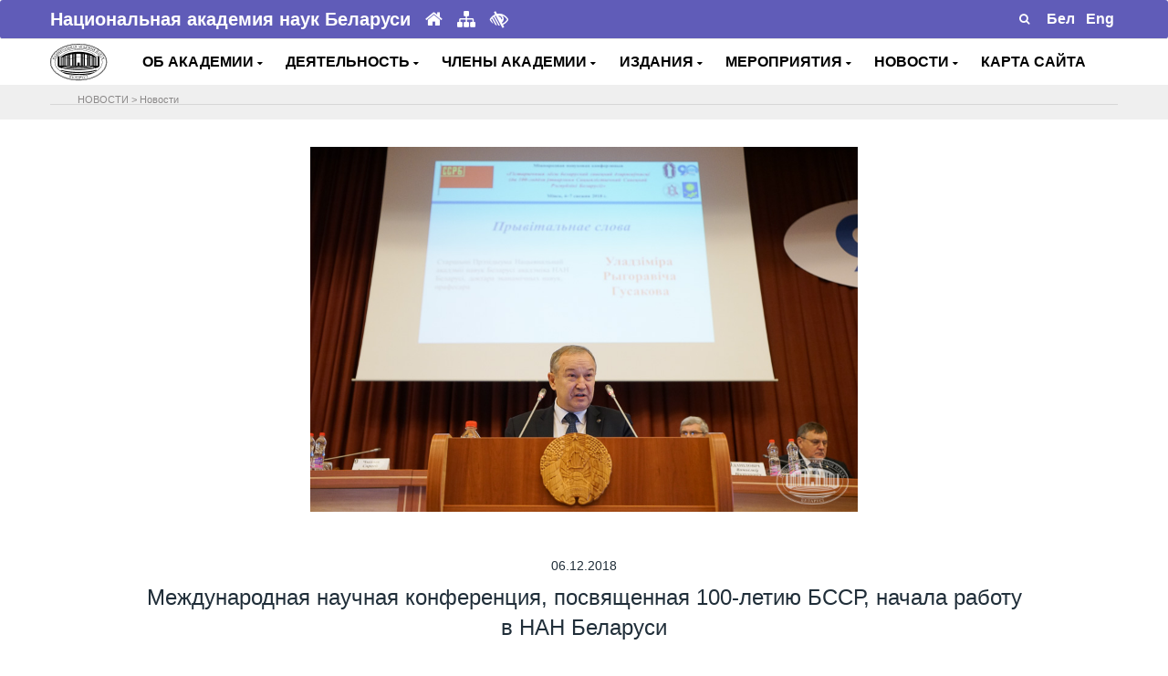

--- FILE ---
content_type: text/html; charset=UTF-8
request_url: https://nasb.gov.by/rus/news/6838/
body_size: 9427
content:
<!DOCTYPE html>
<html lang="ru">
<head>
    <meta charset="utf-8">
    <meta name="viewport" content="width=device-width, initial-scale=1, shrink-to-fit=no">

    <!-- Document Title -->
    <title>Международная научная конференция, посвященная 100-летию БССР, начала работу в НАН Беларуси</title><meta http-equiv="Content-Type" content="text/html; charset=UTF-8" />
<meta name="robots" content="index, follow" />
<meta name="keywords" content="Keywords" />
<meta name="description" content="Description" />
<link href="/bitrix/cache/css/s1/NANB/page_de4a84d8db0cba31779b467afc4c6356/page_de4a84d8db0cba31779b467afc4c6356_v1.css?1768545529526" type="text/css" rel="stylesheet"/>
<link href="/bitrix/cache/css/s1/NANB/template_6f8babc857b148d2b272d2e1727d2550/template_6f8babc857b148d2b272d2e1727d2550_v1.css?1768545464851" type="text/css" rel="stylesheet" data-template-style="true"/>
<script  src="/bitrix/cache/js/s1/NANB/template_3cfd8076e82e5ee57fe3273fc4970653/template_3cfd8076e82e5ee57fe3273fc4970653_v1.js?1768545464817"></script>

	
    <!-- Favicon -->
    <link rel="shortcut icon" type="image/x-icon" href="/bitrix/templates/NANB/images/favicon.ico">
    <!-- CSS Files -->
<!--грузить правильно-->
	<link rel = "import" href="https://fonts.googleapis.com/css?family=Rubik:400,500,700%7CSource+Sans+Pro:300i,400,400i,600,700" async>
	  	<script src="/../../js/jquery.js"></script>
	<script src="/../../js/uhpv-full.min.js"></script>
	<link rel="stylesheet" href="/bitrix/templates/NANB/css/bootstrap.min.css" >
    <link rel="stylesheet" href="/bitrix/templates/NANB/css/font-awesome.min.css">
    <link rel="stylesheet" href="/bitrix/templates/NANB/plugins/swiper/swiper.min.css">
    <link rel="stylesheet" href="/bitrix/templates/NANB/plugins/magnific-popup/magnific-popup.min.css">
    <link rel="stylesheet" href="/bitrix/templates/NANB/css/style.css">
    <link rel="stylesheet" href="/bitrix/templates/NANB/css/responsive.css">
    <link rel="stylesheet" href="/bitrix/templates/NANB/css/colors/theme-color-3.css">
    <link rel="stylesheet" href="/bitrix/templates/NANB/custom.css">
    <link rel="stylesheet" href="/bitrix/templates/NANB/for_galery/fancybox/jquery.fancybox.css" type="text/css" media="screen"/> 
        <script type="text/javascript" src="/bitrix/templates/NANB/js/jquery-3.3.1.min.js"></script>
	<!---->

  <!--Скрипт для остановки видеопотока при закрытии мод.окна --> 
   <!--script type="text/javascript">
$(document).ready(function(){
    /* Get iframe src attribute value i.e. YouTube video url
    and store it in a variable */
    var url = $("#cartoonVideo").attr('src');
    
    /* Remove iframe src attribute on page load to
    prevent autoplay in background */
    $("#cartoonVideo").attr('src', '');
  
  /* Assign the initially stored url back to the iframe src
    attribute when modal is displayed */
    $("#myModal").on('shown.bs.modal', function(){
        $("#cartoonVideo").attr('src', url);
    });
    
    /* Assign empty url value to the iframe src attribute when
    modal hide, which stop the video playing */
    $("#myModal").on('hide.bs.modal', function(){
        $("#cartoonVideo").attr('src', '');
    });
});
</script-->
<!--
 -->
</head>



<body>
	    <!-- Preloader -->
    <div class="preLoader"></div>
    <!-- Main header -->
<header class="header">
 <!-- Этот стиль и div нужен для рекламы --> 
 <!--style type="text/css">
    .modal-content iframe{
        margin: 0 auto;
        display: block;
    }
 #recl {
  position:fixed; 
  z-index:9999; 
  cursor: pointer; 
  outline: none; 
  bottom:35px; 
 /* font-size:16px;*/
  left:1px; 
  /*margin: 5px;
			 padding:10px; */
  border: none; 
 font-weight:bold; 
  background-size:cover; 
  width:100px; 
			/* height:97px;*/
}
	</style--> 
	       
					<div class="container" >
						<div id="recl">
              <!--a href="https://tibo.by/ip/" target="_blank" ><img src="/../../rus/eye/ip24tibo.png"></a>
				<a href="#myModal" data-toggle="modal"><img src="/../../rus/eye/18ip20tibo2.jpg"></a-->
						</div>
					</div>
	<div class="header-top" data-animate="fadeInDown" data-delay=".5">
	 <div class="container"> 
			<div class="row align-items-center">				
                    <div class="col-lg-6 col-md-7">
                        <div class="header-info text-center text-md-left">
                            <span><b>Национальная академия наук Беларуси</b></span>
							<a href="/rus/about/glavnaya/" title="Главная"><i class="fa fa-home"></i></a>
							<a href="/rus/map/" title="Карта сайта"><i class="fa fa-sitemap"></i></a>
							<a class="d-none d-md-inline" id="specialButton" href="#" title="Для слабовидящих"><i class="fa fa-low-vision" aria-hidden="true"></i></a>
                        </div>
                    </div>
                    <div class="col-lg-6 col-md-5">
                       <div class="header-top-right d-flex align-items-center justify-content-center justify-content-md-end">
							<form id="searchFormMenu" name="myForm" class="d-flex position-relative" action="/rus/search/" method="get"><!--parsley-validate-->
				                <input type="text" name="q" placeholder="Поиск" style="padding: 0px !important;" value="" required>
                                <button type="submit" name="button" id="submitter" class="route"><i class="fa fa-search "></i></button>
							</form>
							 									<div class="text-right">
									<a href="/../../bel/news/" alt="Беларускі" title="Беларускі"><span style="color: #fff">&nbsp;<b>Бел</b>&nbsp;</span></a>
									<a href="/../../eng/news/" alt="English" title="English"><span style="color: #fff">&nbsp;<b>Eng</b>&nbsp;</span></a>
									</div>
								                              
                            </div>
                        </div>
                    </div>
                </div>
            </div>
        

        <div class="main-header" data-animate="fadeInUp" data-delay=".9">
            <div class="container">
                <div class="row align-items-center">
                   
                    <div class="col-xl-1 col-lg-1 col-md-2 col-sm-2 col-3 " id="logo">
                        <!-- Logo -->
                        <div class="logo" >
                            <a href="/rus/about/glavnaya/">
                                <img src="/bitrix/templates/NANB/images/logo12.png" data-rjs="2" alt="НАН Беларуси">
                            </a>
                        </div>
                    </div>  
                    <!--div class="col-md-11 text-center" All Menu center-->
                     <div class="col-xl-11 col-lg-11 col-md-10 col-sm-10 col-9 " id="headmenu">
                         
                        <nav>
                            <!-- Header-menu -->
                            <div class="header-menu">                                
<!--<ul id="horizontal-multilevel-menu"> -->

<ul> <!---- Molchan delete horizontal-multilevel-menu -->
	


   

	
					<li>
				<!--Molchan del class <a href="/rus/about/" class="root-item">ОБ АКАДЕМИИ<i class="fa fa-angle-down"></i></a> 
				<a href="<i class="fa fa-angle-down fa-2x"></i></a-->
				<!--a href="&nbsp;<i class="fa fa-caret-down"></i></a-->
				<a href="#">ОБ АКАДЕМИИ&nbsp;<i class="fa fa-caret-down"></i></a>
			<ul>
		
	
	

   

	
		
							<li>
				<!--a href="</a-->
				<a href="/rus/about/glavnaya/" >Главная</a>
				</li>
			
		
	
	

   

	
		
							<li>
				<!--a href="</a-->
				<a href="/rus/about/status-zadachi/" >Задачи и функции</a>
				</li>
			
		
	
	

   

	
		
							<li>
				<!--a href="</a-->
				<a href="/rus/about/nasha-istoriya/" >Наша история</a>
				</li>
			
		
	
	

   

	
		
							<li>
				<!--a href="</a-->
				<a href="/rus/about/organy-upravleniya/" >Органы управления</a>
				</li>
			
		
	
	

   

	
		
							<li>
				<!--a href="</a-->
				<a href="/rus/about/organizatsii/" >Организации</a>
				</li>
			
		
	
	

   

	
		
							<li>
				<!--a href="</a-->
				<a href="/rus/about/otdeleniya-nauk/" >Отделения наук</a>
				</li>
			
		
	
	

   

	
		
							<li>
				<!--a href="</a-->
				<a href="/rus/about/apparat-nan-belarusi/" >Аппарат НАН Беларуси</a>
				</li>
			
		
	
	

   

	
		
							<li>
				<!--a href="</a-->
				<a href="/rus/about/sovet-molodykh-uchenykh/" >Совет молодых ученых</a>
				</li>
			
		
	
	

   

	
		
							<li>
				<!--a href="</a-->
				<a href="/rus/about/prezidenty-nan-s-1928-goda/" >Руководители академии</a>
				</li>
			
		
	
	

   

	
		
							<li>
				<!--a href="</a-->
				<a href="/rus/about/normativnaya-baza/" >Нормативная и справочная информация</a>
				</li>
			
		
	
	

   

	
		
							<li>
				<!--a href="</a-->
				<a href="/rus/about/elektronnye-obrashcheniya/" >Электронные обращения</a>
				</li>
			
		
	
	

   

	
		
							<li>
				<!--a href="</a-->
				<a href="/rus/about/kontakty/" >Контакты</a>
				</li>
			
		
	
	

    </ul></li> 

	
					<li>
				<!--Molchan del class <a href="/rus/activity/" class="root-item">ДЕЯТЕЛЬНОСТЬ<i class="fa fa-angle-down"></i></a> 
				<a href="<i class="fa fa-angle-down fa-2x"></i></a-->
				<!--a href="&nbsp;<i class="fa fa-caret-down"></i></a-->
				<a href="#">ДЕЯТЕЛЬНОСТЬ&nbsp;<i class="fa fa-caret-down"></i></a>
			<ul>
		
	
	

   

	
		
							<li>
				<!--a href="</a-->
				<a href="/rus/activity/razrabotki/" >Разработки</a>
				</li>
			
		
	
	

   

	
		
							<li>
				<!--a href="</a-->
				<a href="/rus/activity/issledovaniya/" >Исследования</a>
				</li>
			
		
	
	

   

	
		
							<li>
				<!--a href="</a-->
				<a href="/rus/activity/strategiya/" >Стратегические направления</a>
				</li>
			
		
	
	

   

	
		
							<li>
				<!--a href="</a-->
				<a href="/rus/activity/mezhdunarodnye-svyazi/" >Международное сотрудничество</a>
				</li>
			
		
	
	

   

	
		
							<li>
				<!--a href="</a-->
				<a href="/rus/activity/premii-akademii/" >Премии академии</a>
				</li>
			
		
	
	

   

	
		
							<li>
				<!--a href="</a-->
				<a href="/rus/activity/konkursy-akademii/" >Конкурсы академии</a>
				</li>
			
		
	
	

   

	
		
							<li>
				<!--a href="</a-->
				<a href="/rus/activity/nagrady-akademii/" >Награды академии</a>
				</li>
			
		
	
	

   

	
		
							<li>
				<!--a href="</a-->
				<a href="/rus/activity/nauchnye-sovety-i-komitety/" >Научные советы и комитеты</a>
				</li>
			
		
	
	

   

	
		
							<li>
				<!--a href="</a-->
				<a href="/rus/activity/podgotovka-nauchnykh-kadrov/" >Подготовка научных кадров</a>
				</li>
			
		
	
	

   

	
		
							<li>
				<!--a href="</a-->
				<a href="/rus/activity/spravochnaya-informatsiya/" >Аккредитация</a>
				</li>
			
		
	
	

   

	
		
							<li>
				<!--a href="</a-->
				<a href="/rus/activity/zakupki/" >Закупки в строительстве</a>
				</li>
			
		
	
	

   

	
		
							<li>
				<!--a href="</a-->
				<a href="/rus/activity/administrativnye-protsedury/" >Административные процедуры</a>
				</li>
			
		
	
	

   

	
		
							<li>
				<!--a href="</a-->
				<a href="/rus/activity/nauchno-metodicheskoe-obespechenie-razvitiya-informatizatsii/" >Научно-методическое обеспечение развития информатизации</a>
				</li>
			
		
	
	

   

	
		
							<li>
				<!--a href="</a-->
				<a href="/rus/activity/museum/" >Музей истории НАН Беларуси</a>
				</li>
			
		
	
	

    </ul></li> 

	
					<li>
				<!--Molchan del class <a href="/rus/members/" class="root-item">ЧЛЕНЫ АКАДЕМИИ<i class="fa fa-angle-down"></i></a> 
				<a href="<i class="fa fa-angle-down fa-2x"></i></a-->
				<!--a href="&nbsp;<i class="fa fa-caret-down"></i></a-->
				<a href="#">ЧЛЕНЫ АКАДЕМИИ&nbsp;<i class="fa fa-caret-down"></i></a>
			<ul>
		
	
	

   

	
		
							<li>
				<!--a href="</a-->
				<a href="/rus/members/akademiki/" >Академики</a>
				</li>
			
		
	
	

   

	
		
							<li>
				<!--a href="</a-->
				<a href="/rus/members/chleny-korrespondenty/" >Члены-корреспонденты</a>
				</li>
			
		
	
	

   

	
		
							<li>
				<!--a href="</a-->
				<a href="/rus/members/pochetnye-i-inostrannye-chleny/" >Почетные и иностранные члены</a>
				</li>
			
		
	
	

   

	
		
							<li>
				<!--a href="</a-->
				<a href="/rus/members/pamyati-uchenogo/" >Памяти ученого</a>
				</li>
			
		
	
	

    </ul></li> 

	
					<li>
				<!--Molchan del class <a href="/rus/publications/" class="root-item">ИЗДАНИЯ<i class="fa fa-angle-down"></i></a> 
				<a href="<i class="fa fa-angle-down fa-2x"></i></a-->
				<!--a href="&nbsp;<i class="fa fa-caret-down"></i></a-->
				<a href="#">ИЗДАНИЯ&nbsp;<i class="fa fa-caret-down"></i></a>
			<ul>
		
	
	

   

	
		
							<li>
				<!--a href="</a-->
				<a href="/rus/publications/nauchnye-zhurnaly/" >Научные журналы</a>
				</li>
			
		
	
	

   

	
		
							<li>
				<!--a href="</a-->
				<a href="/rus/publications/sborniki-nauchnykh-trudov/" >Сборники научных трудов</a>
				</li>
			
		
	
	

   

	
		
							<li>
				<!--a href="</a-->
				<a href="http://gazeta-navuka.by/"   target="_blank" >Газета "НАВУКА"</a>
				</li>
			
		
	
	

    </ul></li> 

	
					<li>
				<!--Molchan del class <a href="/rus/actions/" class="root-item">МЕРОПРИЯТИЯ<i class="fa fa-angle-down"></i></a> 
				<a href="<i class="fa fa-angle-down fa-2x"></i></a-->
				<!--a href="&nbsp;<i class="fa fa-caret-down"></i></a-->
				<a href="#">МЕРОПРИЯТИЯ&nbsp;<i class="fa fa-caret-down"></i></a>
			<ul>
		
	
	

   

	
		
							<li>
				<!--a href="</a-->
				<a href="/rus/actions/respublikanskie-meropriyatiya/" >Республиканские мероприятия</a>
				</li>
			
		
	
	

   

	
		
							<li>
				<!--a href="</a-->
				<a href="/rus/actions/mezhdunarodnye-meropriyatiya/" >Международные мероприятия</a>
				</li>
			
		
	
	

   

	
		
							<li>
				<!--a href="</a-->
				<a href="/rus/actions/vystavki/" >Выставки</a>
				</li>
			
		
	
	

   

	
		
							<li>
				<!--a href="</a-->
				<a href="/rus/actions/vybory/" >Выборы 2024</a>
				</li>
			
		
	
	

    </ul></li> 

	
					<li>
				<!--Molchan del class <a href="/rus/news/" class="root-item-selected">НОВОСТИ<i class="fa fa-angle-down"></i></a> 
				<a href="<i class="fa fa-angle-down fa-2x"></i></a-->
				<!--a href="&nbsp;<i class="fa fa-caret-down"></i></a-->
				<a href="#">НОВОСТИ&nbsp;<i class="fa fa-caret-down"></i></a>
			<ul>
		
	
	

   

	
		
							<li>
				<!--a href="</a-->
				<a href="/rus/news/index.php" >Новости / Анонсы</a>
				</li>
			
		
	
	

   

	
		
							<li>
				<!--a href="</a-->
				<a href="/rus/news/nan-v-smi/" >База данных "НАН Беларуси в СМИ"</a>
				</li>
			
		
	
	

    </ul></li> 

	
		
							<li>
					<!--a href="/rus/map/" class="root-item">КАРТА САЙТА</a-->
					<a href="/rus/map/">КАРТА САЙТА</a>
				</li>
			
		
	
	


</ul>
 
							    
                            </div>
							
							
							
							
                            <!-- End of Header-menu -->
                           
                        </nav>
                    </div>
                    
                </div>
		
        </div>
		
		
		<div class="section" style="background: #EFEFEF;"><div class="container">		
            <div class="row" style="padding-top: 5px;">
                <div class="col-md-12">
                    <div>
                            <hr/>
                            <div style="position: absolute; left: 40px; top: 3px; padding: 0 5px;">
                            <ul class="breadcrumb-navigation"><li>НОВОСТИ</li><li><span>&nbsp;&gt;&nbsp;</span></li><li><a href="/rus/news/" title="Новости">Новости</a></li></ul>														</div>
												</div>
											</div>
										</div>  
			</div>
    </div> 
    </div>
  <!-- Это модальное окно для видео рекламы (to Trigger Modal) -->
      <!--div id="myModal" class="modal fade">
        <div class="modal-dialog">
            <div class="modal-content">
                <div class="modal-header">
                    <h4 class="modal-title">II ЕВРОПЕЙСКИЕ ИГРЫ</h4>
                    <button type="button" class="close" data-dismiss="modal" aria-hidden="true">&times;</button>
                </div>
                <div class="modal-body">
                   
                    <iframe id="cartoonVideo" width="100%" height="315" src="https://www.youtube.com/embed/VJ_43MbG7PQ" frameborder="0" allow="accelerometer; autoplay; encrypted-media; gyroscope; picture-in-picture" allowfullscreen></iframe>
                </div>
            </div>
        </div>
    </div-->
<!--
-->
</header>  <section class="pb-10"><div class="container">
	<div class="row  justify-content-center pt-30">
		<div class="col-lg-8">
			<div class="text-center" data-animate="fadeInUp" data-delay=".1">
															<img class="img-fluid pull-center" src="/rus/news/photo/20181206/14.jpg"/>							</div>
		</div>
	</div>    
</div>
</section>


<section class="pt-10 pb-30"><div class="container">
	<div class="row justify-content-center pt-30">
		<div class="col-lg-10">
			<div class="number-one-content" data-animate="fadeInUp" data-delay=".5">
				<h6 class="pb-0 text-center"> 
				<!--дата -->
									06.12.2018								</h6>
				<h3 class="pb-0 text-center"> 
				<!--заголовок -->
									Международная научная конференция, посвященная 100-летию БССР, начала работу в НАН Беларуси								</h3>
			</div>
		</div> 
	</div>
</div>
</section>
<section class="pt-10 pb-10">
	<div class="container">
		<div class="row">
			<div class="col"  data-animate="fadeInUp" data-delay=".1">
															Международная научная конференция, посвященная 100-летию БССР, начала работу в НАН Беларуси. В ее работе принимают участие около 500 ученых-историков, представителей министерств и ведомств, научных организаций, высших учебных заведений страны, зарубежных гостей. Задачами международного форума являются ознакомление с научными и практическими достижениями в области изучения истории революционных событий начала XX века, становления белорусской национальной государственности в ХХ в., обсуждение дискуссионных вопросов истории Беларуси в 1919-1991 годах, а также активизация взаимодействия академической и университетской науки.<p>
<center>

























</center>												</div>
		</div>
	</div>
</section>
<style>
.img_wrap {
  width: 270px;
  height: 200px;
  margin-bottom: 7px; /* border-style: solid;*/
}

.img_wrap img {
  width: 100%;
  height: 200px;
  object-fit: cover;
  /*object-position: 0 0;*/

}
img {
  	vertical-align: middle;
  }
</style>

<section class="pt-10">
	<div class="container">
		<div class="row">
			
								<div class="col-lg-3 col-md-4 col-6 img_wrap mb-4">
					<a href="/rus/news/photo/20181206/1.jpg" class="fancyimage" rel="group"><img src="/rus/news/photo/20181206/1.jpg" height="120"></a>
					</div>
									<div class="col-lg-3 col-md-4 col-6 img_wrap mb-4">
					<a href="/rus/news/photo/20181206/2.jpg" class="fancyimage" rel="group"><img src="/rus/news/photo/20181206/2.jpg" height="120"></a>
					</div>
									<div class="col-lg-3 col-md-4 col-6 img_wrap mb-4">
					<a href="/rus/news/photo/20181206/3.jpg" class="fancyimage" rel="group"><img src="/rus/news/photo/20181206/3.jpg" height="120"></a>
					</div>
									<div class="col-lg-3 col-md-4 col-6 img_wrap mb-4">
					<a href="/rus/news/photo/20181206/4.jpg" class="fancyimage" rel="group"><img src="/rus/news/photo/20181206/4.jpg" height="120"></a>
					</div>
									<div class="col-lg-3 col-md-4 col-6 img_wrap mb-4">
					<a href="/rus/news/photo/20181206/5.jpg" class="fancyimage" rel="group"><img src="/rus/news/photo/20181206/5.jpg" height="120"></a>
					</div>
									<div class="col-lg-3 col-md-4 col-6 img_wrap mb-4">
					<a href="/rus/news/photo/20181206/6.jpg" class="fancyimage" rel="group"><img src="/rus/news/photo/20181206/6.jpg" height="120"></a>
					</div>
									<div class="col-lg-3 col-md-4 col-6 img_wrap mb-4">
					<a href="/rus/news/photo/20181206/7.jpg" class="fancyimage" rel="group"><img src="/rus/news/photo/20181206/7.jpg" height="120"></a>
					</div>
									<div class="col-lg-3 col-md-4 col-6 img_wrap mb-4">
					<a href="/rus/news/photo/20181206/8.jpg" class="fancyimage" rel="group"><img src="/rus/news/photo/20181206/8.jpg" height="120"></a>
					</div>
									<div class="col-lg-3 col-md-4 col-6 img_wrap mb-4">
					<a href="/rus/news/photo/20181206/9.jpg" class="fancyimage" rel="group"><img src="/rus/news/photo/20181206/9.jpg" height="120"></a>
					</div>
									<div class="col-lg-3 col-md-4 col-6 img_wrap mb-4">
					<a href="/rus/news/photo/20181206/10.jpg" class="fancyimage" rel="group"><img src="/rus/news/photo/20181206/10.jpg" height="120"></a>
					</div>
									<div class="col-lg-3 col-md-4 col-6 img_wrap mb-4">
					<a href="/rus/news/photo/20181206/11.jpg" class="fancyimage" rel="group"><img src="/rus/news/photo/20181206/11.jpg" height="120"></a>
					</div>
									<div class="col-lg-3 col-md-4 col-6 img_wrap mb-4">
					<a href="/rus/news/photo/20181206/12.jpg" class="fancyimage" rel="group"><img src="/rus/news/photo/20181206/12.jpg" height="120"></a>
					</div>
									<div class="col-lg-3 col-md-4 col-6 img_wrap mb-4">
					<a href="/rus/news/photo/20181206/13.jpg" class="fancyimage" rel="group"><img src="/rus/news/photo/20181206/13.jpg" height="120"></a>
					</div>
									<div class="col-lg-3 col-md-4 col-6 img_wrap mb-4">
					<a href="/rus/news/photo/20181206/14.jpg" class="fancyimage" rel="group"><img src="/rus/news/photo/20181206/14.jpg" height="120"></a>
					</div>
									<div class="col-lg-3 col-md-4 col-6 img_wrap mb-4">
					<a href="/rus/news/photo/20181206/15.jpg" class="fancyimage" rel="group"><img src="/rus/news/photo/20181206/15.jpg" height="120"></a>
					</div>
									<div class="col-lg-3 col-md-4 col-6 img_wrap mb-4">
					<a href="/rus/news/photo/20181206/16.jpg" class="fancyimage" rel="group"><img src="/rus/news/photo/20181206/16.jpg" height="120"></a>
					</div>
									<div class="col-lg-3 col-md-4 col-6 img_wrap mb-4">
					<a href="/rus/news/photo/20181206/17.jpg" class="fancyimage" rel="group"><img src="/rus/news/photo/20181206/17.jpg" height="120"></a>
					</div>
									<div class="col-lg-3 col-md-4 col-6 img_wrap mb-4">
					<a href="/rus/news/photo/20181206/18.jpg" class="fancyimage" rel="group"><img src="/rus/news/photo/20181206/18.jpg" height="120"></a>
					</div>
									<div class="col-lg-3 col-md-4 col-6 img_wrap mb-4">
					<a href="/rus/news/photo/20181206/19.jpg" class="fancyimage" rel="group"><img src="/rus/news/photo/20181206/19.jpg" height="120"></a>
					</div>
									<div class="col-lg-3 col-md-4 col-6 img_wrap mb-4">
					<a href="/rus/news/photo/20181206/20.jpg" class="fancyimage" rel="group"><img src="/rus/news/photo/20181206/20.jpg" height="120"></a>
					</div>
									<div class="col-lg-3 col-md-4 col-6 img_wrap mb-4">
					<a href="/rus/news/photo/20181206/21.jpg" class="fancyimage" rel="group"><img src="/rus/news/photo/20181206/21.jpg" height="120"></a>
					</div>
									<div class="col-lg-3 col-md-4 col-6 img_wrap mb-4">
					<a href="/rus/news/photo/20181206/22.jpg" class="fancyimage" rel="group"><img src="/rus/news/photo/20181206/22.jpg" height="120"></a>
					</div>
									<div class="col-lg-3 col-md-4 col-6 img_wrap mb-4">
					<a href="/rus/news/photo/20181206/23.jpg" class="fancyimage" rel="group"><img src="/rus/news/photo/20181206/23.jpg" height="120"></a>
					</div>
									<div class="col-lg-3 col-md-4 col-6 img_wrap mb-4">
					<a href="/rus/news/photo/20181206/24.jpg" class="fancyimage" rel="group"><img src="/rus/news/photo/20181206/24.jpg" height="120"></a>
					</div>
									<div class="col-lg-3 col-md-4 col-6 img_wrap mb-4">
					<a href="/rus/news/photo/20181206/25.jpg" class="fancyimage" rel="group"><img src="/rus/news/photo/20181206/25.jpg" height="120"></a>
					</div>
						</div>
	</div>
</section>


<section class="pt-10 pb-30"><div class="container">
	<div class="row justify-content-center pt-30">
		<div class="col-lg-8">
			<div class="number-one-content" data-animate="fadeInUp" data-delay=".5">
				<h6 class="pb-0 text-center"> 
				<!--теги-->
				<b>Теги</b><br/>
									<a href="/rus/search/tags.php?tags=конференции">#конференции</a>        
								</h6>
			</div>
		</div> 
	</div>
</div>
</section>

<section class="pt-10 pb-30">
	<div class="container">
	<div class="row toleft-toright">												
			<div class="col-5 text-left no-gutters">
				 				
					<a class="bot-nav" style="" title="НАН Беларуси принимает участие в международной выставке &quot;Vietnam Expo - 2018&quot;" href="/rus/news/6839/"><i class="fa fa-chevron-left" aria-hidden="true" style="font-size:14px"></i> НАН Беларуси принимает участие в международной выставке &quot;Vietnam Expo - 2018&quot;   </a>  
							</div>		
			<div class="col-5 offset-2 text-right no-gutters">
				 				
					<a class="bot-nav"  title="Белорусская сельскохозяйственная библиотека им. И.С. Лупиновича проводит III Международную научную конференцию &quot;Библиотеки в информационном обществе: сохранение традиций и развитие новых технологий&quot;" href="/rus/news/6840/">Белорусская сельскохозяйственная библиотека им. И.С. Лупиновича проводит III... <i class="fa fa-chevron-right" aria-hidden="true" style="font-size:14px"></i> </a> 
							</div>
		</div>
	<!--div class="row justify-content-center">
		<div class="col-10 text-center">

        				
        		</div> 
	</div-->
</div>
</section>

<script type="text/javascript"> 
    $(document).ready(function() { 
      $("a.fancyimage").fancybox(); 
    }); 
</script> 
<!-- Banners --> <footer> <section class="light-1-bg border-top pt-10 pb-10">
<div class="container">
	 <!-- fluid -->
	<div id="banner" class="row no-gutters align-items-center justify-content-center">
		<div class="col-lg-1 col-md-1 col-sm-1 col-xs-1 col-3" style="margin-right: 10px;">
 <a href="https://president.gov.by/" target="_blank"> <img src="/images/president.gif" alt="" class="img-fluid"></a>
		</div>
		<div class="col-lg-1 col-md-1 col-sm-1 col-xs-1 col-3" style="margin-right: 10px;">
 <a href="https://www.government.by/" target="_blank"> <img src="/images/government.gif" alt="" class="img-fluid"> </a>
		</div>
		<div class="col-lg-1 col-md-1 col-sm-1 col-xs-1 col-3" style="margin-right: 10px;">
 <a href="https://www.brsm.by/" target="_blank"> <img src="/images/brsm.png" alt="" class="img-fluid"> </a>
		</div>
		<div class="col-lg-1 col-md-1 col-sm-1 col-xs-1 col-3" style="margin-right: 10px;">
 <a href="https://gazeta-navuka.by/" target="_blank"> <img src="/images/nauka.png" alt="" class="img-fluid"> </a>
		</div>
		<div class="col-lg-1 col-md-1 col-sm-1 col-xs-1 col-3" style="margin-right: 10px;">
 <a href="https://innosfera.by/" target="_blank"> <img src="/images/nii.gif" alt="" class="img-fluid"> </a>
		</div>
		<div class="col-lg-1 col-md-1 col-sm-1 col-xs-1 col-3" style="margin-right: 10px;">
 <a href=" https://academjournals.by/" target="_blank"> <img src="/images/publications.jpg" alt="" class="img-fluid"> </a>
		</div>
		<div class="col-lg-1 col-md-1 col-sm-1 col-xs-1 col-3" style="margin-right: 10px;">
 <a href="https://www.pac.by/" target="_blank"> <img src="/images/app.gif" alt="" class="img-fluid"> </a>
		</div>
		<div class="col-lg-1 col-md-1 col-sm-1 col-xs-1 col-3" style="margin-right: 10px;">
 <a href="https://www.pravo.by/" target="_blank"> <img src="/images/pravo.gif" alt="" class="img-fluid"> </a>
		</div>
		<div class="col-lg-1 col-md-1 col-sm-1 col-xs-1 col-3" style="margin-right: 10px;">
 <a href="https://ictt.by/rus/" target="_blank"> <img src="/images/rctt.jpg" alt="" class="img-fluid"> </a>
		</div>
		<div class="col-lg-1 col-md-1 col-sm-1 col-xs-1 col-3" style="margin-right: 10px;">
<a href="https://forumpravo.by" target="_blank"><img src="https://pravo.by/upload/medialibrary/eac/eacf225a02dcd35ad59cd79ada5a6acd.jpg" alt="Правовой форум Беларуси" class="img-fluid"/></a>
		</div>
	 <div class="col-lg-1 col-md-1 col-sm-1 col-xs-1 col-3" style="margin-right: 10px;" >
                   <a href="https://profnan.by/" target="_blank">
                   <img src="/images/profsouz.jpg" alt="Профсоюз НАН" class="img-fluid"> </a>
                </div>	
		<div class="col-lg-1 col-md-1 col-sm-1 col-xs-1 col-3" style="margin-right: 10px;">
 <a href="https://history.by/chronicle_of_the_great_patriotic_war_remember_all/" target="_blank"> <img alt="Народная летопись Великой Отечественной войны: вспомним всех!" src="/images/letapis.jpg" class="img-fluid"> </a>
		</div>
		<div class="col-lg-1 col-md-1 col-sm-1 col-xs-1 col-3" style="margin-right: 10px;">
 <a href="https://качество-услуг.бел/" target="_blank"> <img alt="Портал рейтинговой оценки качества оказания услуг организациями Республики Беларусь" src="/images/ku22rus.png" class="img-fluid"> </a>
		</div>
		
		<div class="col-lg-1 col-md-1 col-sm-1 col-xs-1 col-3" style="margin-right: 10px;">
			<a href="https://nbbexpo.by//" target="_blank"> <img alt="НАЦИОНАЛЬНАЯ БЕЗОПАСНОСТЬ. БЕЛАРУСЬ-2024" src="/bitrix/templates/NANB/images/nbbexpo3.gif" class="img-fluid"> </a>
		</div>
		<!--div class="col-lg-1 col-md-1 col-sm-1 col-xs-1 col-3" style="margin-right: 10px;">
 <a href="https://economy.gov.by/ru/news-ru/view/minekonomiki-mininform-i-ont-objjavljajut-o-starte-konkursa-na-sozdanie-logotipa-i-imidzhevogo-slogana-46314-2022/" target="_blank"> <img alt="Конкурс на создание логотипа и имиджевого слогана национального бренда белорусской продукции" src="/bitrix/templates/NANB/img/mineclogo.gif" class="img-fluid"> </a>
		</div-->
		<div class="col-lg-1 col-md-1 col-sm-1 col-xs-1 col-3" style="margin-right: 10px;">
 <a href="https://asio.basnet.by/" target="_blank"> <img alt="Информационное обеспечение научно-технической деятельности НАН Беларуси" title="Информационное обеспечение научно-технической деятельности НАН Беларуси" src="/bitrix/templates/NANB/img/asio.png" class="img-fluid"> </a>
		</div>
		
		<div class="col-lg-1 col-md-1 col-sm-1 col-xs-1 col-3" style="margin-right: 10px;">
			<img alt="2025-ый - Год председательства Республики Беларусь в органах Евразийского экономического союза" title="2025-ый - Год председательства Республики Беларусь в органах Евразийского экономического союза" src="/images/emblema.jpg" class="img-fluid">
		</div>
		
	</div>
	 <!--</div>-->
</div>
 </section>
<!-- End of Banners --> <!-- Footer -->
<div class="bottom-footer" style="background:#605cb8; border-radius: 3px;">
	 <!---->
	<div class="container">
		<div class="row align-items-center">
			 <!-- Copyright -->
			<div class="col-md-6 col-sm-12 col-12 thumbb">
				<div class="copyright-text text-center">
					<p class="mb-md-0">
						 © 2026 Национальная академия наук Беларуси
					</p>
					 <!--small> 220072, г.Минск, пр.Независимости, 68 </small-->
				</div>
			</div>
			 <!-- Social Profiles -->
			<div class="col-md-6 col-sm-12 col-12">
				<ul class="nav justify-content-center">
					 <!--li><a href="https://www.facebook.com/nanbelarus" target="_blank"><i class="fa fa-facebook"></i></a></li-->
					<li><a href="https://vk.com/nanbelarus" target="_blank"><i class="fa fa-vk"></i></a></li>
					<li><a href="https://t.me/nanbelarus" target="_blank"><i class="fa fa-telegram"></i></a></li>
					 <!--li><a href="https://invite.viber.com/?g2=AQBhjJnGP3uuEkiUws9FVQgDqRUGUwqz3GdFK3MYeHK%2B27RQa0k2g%2FcacogXTwZz" target="_blank"><i class="fa fa-phone-square"></i></a></li--> <!--li><a href="https://twitter.com/nanbelarus" target="_blank"><i class="fa fa-twitter"></i></a></li--> <!--li><a href="https://instagram.com/nanbelarus/" target="_blank"><i class="fa fa-instagram"></i></a></li--> <!--li><a href="https://www.linkedin.com/company/the-national-academy-of-sciences-of-belarus" target="_blank"><i class="fa fa-linkedin"></i></a></li>
					<li><a href="https://www.youtube.com/channel/UCCLnA99JIPe-vTCYFhUgjmw" target="_blank"><i class="fa fa-youtube"></i></a></li>
					 <li><a href="https://www.slideshare.net/nanbelarus" target="_blank"><i class="fa fa-slideshare"></i></a></li-->
				</ul>
			</div>
		</div>
	</div>
</div>
 </footer>
<!-- End of Footer --> <!-- Back to top -->
<div class="back-to-top">
 <a href="#" style="border-radius: 3px;"> <i class="fa fa-chevron-up"></i></a> <!--Молчан сделала скругления -->
</div>
    <script type="text/javascript" src="/bitrix/templates/NANB/js/bootstrap.bundle.min.js"></script>
    <script type="text/javascript" src="/bitrix/templates/NANB/plugins/waypoints/jquery.waypoints.min.js"></script>
    <script type="text/javascript" src="/bitrix/templates/NANB/plugins/waypoints/sticky.min.js"></script>
    <script type="text/javascript" src="/bitrix/templates/NANB/plugins/swiper/swiper.min.js"></script>
    <script type="text/javascript" src="/bitrix/templates/NANB/plugins/magnific-popup/jquery.magnific-popup.min.js"></script>
    <script type="text/javascript" src="/bitrix/templates/NANB/plugins/parsley/parsley.min.js"></script>
    <script type="text/javascript" src="/bitrix/templates/NANB/plugins/retinajs/retina.min.js"></script>
    <script type="text/javascript" src="/bitrix/templates/NANB/plugins/isotope/isotope.pkgd.min.js"></script>
    <script type="text/javascript" src="/bitrix/templates/NANB/js/menu.min.js"></script>
    <script type="text/javascript" src="/bitrix/templates/NANB/js/scripts.js"></script>
	<script type="text/javascript" src="/bitrix/templates/NANB/for_galery/fancybox/jquery.fancybox.pack.js"> </script>
	<!-- Yandex.Metrika counter --> <script type="text/javascript" > (function(m,e,t,r,i,k,a){m[i]=m[i]||function(){(m[i].a=m[i].a||[]).push(arguments)}; m[i].l=1*new Date();k=e.createElement(t),a=e.getElementsByTagName(t)[0],k.async=1,k.src=r,a.parentNode.insertBefore(k,a)}) (window, document, "script", "https://mc.yandex.ru/metrika/tag.js", "ym"); ym(30715523, "init", { clickmap:true, trackLinks:true, accurateTrackBounce:true }); </script> <noscript><div><img src="https://mc.yandex.ru/watch/30715523" style="position:absolute; left:-9999px;" alt="" /></div></noscript> <!-- /Yandex.Metrika counter -->
</body>
</html>
	